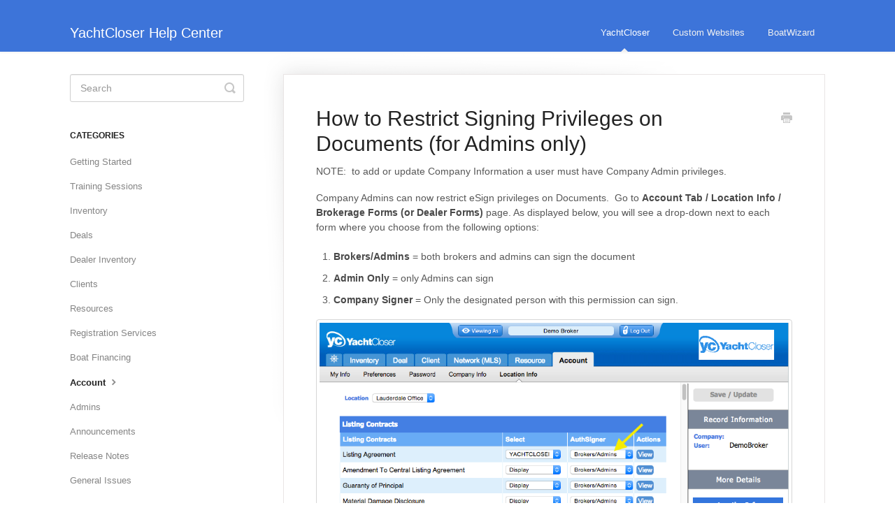

--- FILE ---
content_type: text/html; charset=utf-8
request_url: https://support.yachtcloser.com/article/154-how-to-restrict-signing-privileges-on-documents
body_size: 3342
content:


<!DOCTYPE html>
<html>
    
<head>
    <meta charset="utf-8"/>
    <title>How to Restrict Signing Privileges on Documents (for Admins only) - YachtCloser Help Center</title>
    <meta name="viewport" content="width=device-width, maximum-scale=1"/>
    <meta name="apple-mobile-web-app-capable" content="yes"/>
    <meta name="format-detection" content="telephone=no">
    <meta name="description" content="NOTE:  to add or update Company Information a user must have Company Admin privileges. Company Admins can now restrict eSign privileges on Documents.  Go to Acc"/>
    <meta name="author" content="Boats Group"/>
    <link rel="canonical" href="https://support.yachtcloser.com/article/154-how-to-restrict-signing-privileges-on-documents"/>
    
        
   
            <meta name="twitter:card" content="summary"/>
            <meta name="twitter:title" content="How to Restrict Signing Privileges on Documents (for Admins only)" />
            <meta name="twitter:description" content="NOTE:  to add or update Company Information a user must have Company Admin privileges. Company Admins can now restrict eSign privileges on Documents.  Go to Acc"/>


    

    
        <link rel="stylesheet" href="//d3eto7onm69fcz.cloudfront.net/assets/stylesheets/launch-1769383295871.css">
    
    <style>
        body { background: #ffffff; }
        .navbar .navbar-inner { background: #3d74d9; }
        .navbar .nav li a, 
        .navbar .icon-private-w  { color: #f1f1f1; }
        .navbar .brand, 
        .navbar .nav li a:hover, 
        .navbar .nav li a:focus, 
        .navbar .nav .active a, 
        .navbar .nav .active a:hover, 
        .navbar .nav .active a:focus  { color: #ffffff; }
        .navbar a:hover .icon-private-w, 
        .navbar a:focus .icon-private-w, 
        .navbar .active a .icon-private-w, 
        .navbar .active a:hover .icon-private-w, 
        .navbar .active a:focus .icon-private-w { color: #ffffff; }
        #serp-dd .result a:hover,
        #serp-dd .result > li.active,
        #fullArticle strong a,
        #fullArticle a strong,
        .collection a,
        .contentWrapper a,
        .most-pop-articles .popArticles a,
        .most-pop-articles .popArticles a:hover span,
        .category-list .category .article-count,
        .category-list .category:hover .article-count { color: #4381b5; }
        #fullArticle, 
        #fullArticle p, 
        #fullArticle ul, 
        #fullArticle ol, 
        #fullArticle li, 
        #fullArticle div, 
        #fullArticle blockquote, 
        #fullArticle dd, 
        #fullArticle table { color:#585858; }
    </style>
    
    <link rel="apple-touch-icon-precomposed" href="//d33v4339jhl8k0.cloudfront.net/docs/assets/551f1117e4b0221aadf2502a/images/561f3594c69791452ed4bec1/yc_300.jpg">
    <link rel="shortcut icon" type="image/png" href="//d33v4339jhl8k0.cloudfront.net/docs/assets/551f1117e4b0221aadf2502a/images/561f3594903360610fc68636/yc_72.jpg">
    <!--[if lt IE 9]>
    
        <script src="//d3eto7onm69fcz.cloudfront.net/assets/javascripts/html5shiv.min.js"></script>
    
    <![endif]-->
    
        <script type="application/ld+json">
        {"@context":"https://schema.org","@type":"WebSite","url":"https://support.yachtcloser.com","potentialAction":{"@type":"SearchAction","target":"https://support.yachtcloser.com/search?query={query}","query-input":"required name=query"}}
        </script>
    
        <script type="application/ld+json">
        {"@context":"https://schema.org","@type":"BreadcrumbList","itemListElement":[{"@type":"ListItem","position":1,"name":"YachtCloser Help Center","item":"https://support.yachtcloser.com"},{"@type":"ListItem","position":2,"name":"YachtCloser","item":"https://support.yachtcloser.com/collection/129-yachtcloser"},{"@type":"ListItem","position":3,"name":"How to Restrict Signing Privileges on Documents (for Admins only)","item":"https://support.yachtcloser.com/article/154-how-to-restrict-signing-privileges-on-documents"}]}
        </script>
    
    
</head>
    
    <body>
        
<header id="mainNav" class="navbar">
    <div class="navbar-inner">
        <div class="container-fluid">
            <a class="brand" href="/">
            
                <span>YachtCloser Help Center</span>
            
            </a>
            
                <button type="button" class="btn btn-navbar" data-toggle="collapse" data-target=".nav-collapse">
                    <span class="sr-only">Toggle Navigation</span>
                    <span class="icon-bar"></span>
                    <span class="icon-bar"></span>
                    <span class="icon-bar"></span>
                </button>
            
            <div class="nav-collapse collapse">
                <nav role="navigation"><!-- added for accessibility -->
                <ul class="nav">
                    
                    
                        
                            <li  class="active"  id="yachtcloser"><a href="/collection/129-yachtcloser">YachtCloser  <b class="caret"></b></a></li>
                        
                            <li  id="custom-websites"><a href="/collection/143-custom-websites">Custom Websites  <b class="caret"></b></a></li>
                        
                            <li  id="boatwizard"><a href="/collection/315-boatwizard">BoatWizard  <b class="caret"></b></a></li>
                        
                    
                    
                </ul>
                </nav>
            </div><!--/.nav-collapse -->
        </div><!--/container-->
    </div><!--/navbar-inner-->
</header>
        <section id="contentArea" class="container-fluid">
            <div class="row-fluid">
                <section id="main-content" class="span9">
                    <div class="contentWrapper">
                        
    
    <article id="fullArticle">
        <h1 class="title">How to Restrict Signing Privileges on Documents (for Admins only)</h1>
    
        <a href="javascript:window.print()" class="printArticle" title="Print this article" aria-label="Print this Article"><i class="icon-print"></i></a>
        <p>NOTE: &nbsp;to add or update Company Information a user must have Company Admin privileges.</p>
<p>Company Admins can now restrict eSign privileges on Documents. &nbsp;Go to <strong>Account Tab / Location Info / Brokerage Forms (or Dealer Forms)</strong> page.&nbsp;As displayed below, you will see a drop-down next to each form where you choose from the following options:</p>
<ol>
 <li><strong>Brokers/Admins</strong> = both brokers and admins can sign the document</li>
 <li><strong>Admin Only</strong> = only Admins can sign</li>
 <li><strong>Company Signer</strong> = Only the designated person with this permission can sign.</li>
</ol>
<p><img src="//d33v4339jhl8k0.cloudfront.net/docs/assets/551f1117e4b0221aadf2502a/images/5626e001903360610fc69ff6/file-Q1zhz4X4ns.png" style="width: 765.818px;"></p>
<p>If you set a form to Admins Only, such as the Closing Documents displayed above, the broker will still be able to access those documents on their Documents page; however, they will not be able to send themselves an eSign invite. &nbsp;eSign invites will only be routed to Admins for those particular documents.&nbsp;</p>
<p>You can also set forms to display On or Off per location on this page.</p>
<p>VIDEO:</p><iframe src="https://player.vimeo.com/video/58930504" width="626" height="470" frameborder="0" data-mce-src="https://player.vimeo.com/video/58930504"> </iframe>
    </article>
    

    <section class="articleFoot">
    

    <time class="lu" datetime=2017-08-28 >Last updated on August 28, 2017</time>
    </section>

                    </div><!--/contentWrapper-->
                    
                </section><!--/content-->
                <aside id="sidebar" class="span3">
                 

<form action="/search" method="GET" id="searchBar" class="sm" autocomplete="off">
    
                    <input type="hidden" name="collectionId" value="561f2b07c69791452ed4be9a"/>
                    <input type="text" name="query" title="search-query" class="search-query" placeholder="Search" value="" aria-label="Search" />
                    <button type="submit">
                        <span class="sr-only">Toggle Search</span>
                        <i class="icon-search"></i>
                    </button>
                    <div id="serp-dd" style="display: none;" class="sb">
                        <ul class="result">
                        </ul>
                    </div>
                
</form>

                
                    <h3>Categories</h3>
                    <ul class="nav nav-list">
                    
                        
                            <li ><a href="/category/132-getting-started">Getting Started  <i class="icon-arrow"></i></a></li>
                        
                    
                        
                            <li ><a href="/category/170-recorded-training-sessions">Training Sessions  <i class="icon-arrow"></i></a></li>
                        
                    
                        
                            <li ><a href="/category/133-inventory">Inventory  <i class="icon-arrow"></i></a></li>
                        
                    
                        
                            <li ><a href="/category/134-deals">Deals  <i class="icon-arrow"></i></a></li>
                        
                    
                        
                            <li ><a href="/category/135-dealer-inventory">Dealer Inventory  <i class="icon-arrow"></i></a></li>
                        
                    
                        
                            <li ><a href="/category/137-clients">Clients  <i class="icon-arrow"></i></a></li>
                        
                    
                        
                            <li ><a href="/category/136-resources">Resources  <i class="icon-arrow"></i></a></li>
                        
                    
                        
                            <li ><a href="/category/299-registration-services">Registration Services  <i class="icon-arrow"></i></a></li>
                        
                    
                        
                            <li ><a href="/category/301-boat-financing">Boat Financing  <i class="icon-arrow"></i></a></li>
                        
                    
                        
                            <li  class="active" ><a href="/category/138-account">Account  <i class="icon-arrow"></i></a></li>
                        
                    
                        
                            <li ><a href="/category/358-admins">Admins  <i class="icon-arrow"></i></a></li>
                        
                    
                        
                            <li ><a href="/category/147-announcements">Announcements  <i class="icon-arrow"></i></a></li>
                        
                    
                        
                            <li ><a href="/category/287-release-notes">Release Notes  <i class="icon-arrow"></i></a></li>
                        
                    
                        
                            <li ><a href="/category/168-general-issues">General Issues  <i class="icon-arrow"></i></a></li>
                        
                    
                    </ul>
                
                </aside><!--/span-->
            </div><!--/row-->
            <div id="noResults" style="display:none;">No results found</div>
            <footer>
                

<p>&copy;
    
        <a href="https://yachtcloser.com">Boats Group</a>
    
    2026. <span>Powered by <a rel="nofollow noopener noreferrer" href="https://www.helpscout.com/docs-refer/?co=Boats+Group&utm_source=docs&utm_medium=footerlink&utm_campaign=Docs+Branding" target="_blank">Help Scout</a></span>
    
        
    
</p>

            </footer>
        </section><!--/.fluid-container-->
        
        
    <script src="//d3eto7onm69fcz.cloudfront.net/assets/javascripts/app4.min.js"></script>

<script>
// keep iOS links from opening safari
if(("standalone" in window.navigator) && window.navigator.standalone){
// If you want to prevent remote links in standalone web apps opening Mobile Safari, change 'remotes' to true
var noddy, remotes = false;
document.addEventListener('click', function(event) {
noddy = event.target;
while(noddy.nodeName !== "A" && noddy.nodeName !== "HTML") {
noddy = noddy.parentNode;
}

if('href' in noddy && noddy.href.indexOf('http') !== -1 && (noddy.href.indexOf(document.location.host) !== -1 || remotes)){
event.preventDefault();
document.location.href = noddy.href;
}

},false);
}
</script>
        
    </body>
</html>




--- FILE ---
content_type: text/html; charset=UTF-8
request_url: https://player.vimeo.com/video/58930504
body_size: 6468
content:
<!DOCTYPE html>
<html lang="en">
<head>
  <meta charset="utf-8">
  <meta name="viewport" content="width=device-width,initial-scale=1,user-scalable=yes">
  
  <link rel="canonical" href="https://player.vimeo.com/video/58930504">
  <meta name="googlebot" content="noindex,indexifembedded">
  
  
  <title>Account: How to Restrict eSign Privileges on Vimeo</title>
  <style>
      body, html, .player, .fallback {
          overflow: hidden;
          width: 100%;
          height: 100%;
          margin: 0;
          padding: 0;
      }
      .fallback {
          
              background-color: transparent;
          
      }
      .player.loading { opacity: 0; }
      .fallback iframe {
          position: fixed;
          left: 0;
          top: 0;
          width: 100%;
          height: 100%;
      }
  </style>
  <link rel="modulepreload" href="https://f.vimeocdn.com/p/4.46.25/js/player.module.js" crossorigin="anonymous">
  <link rel="modulepreload" href="https://f.vimeocdn.com/p/4.46.25/js/vendor.module.js" crossorigin="anonymous">
  <link rel="preload" href="https://f.vimeocdn.com/p/4.46.25/css/player.css" as="style">
</head>

<body>


<div class="vp-placeholder">
    <style>
        .vp-placeholder,
        .vp-placeholder-thumb,
        .vp-placeholder-thumb::before,
        .vp-placeholder-thumb::after {
            position: absolute;
            top: 0;
            bottom: 0;
            left: 0;
            right: 0;
        }
        .vp-placeholder {
            visibility: hidden;
            width: 100%;
            max-height: 100%;
            height: calc(720 / 1280 * 100vw);
            max-width: calc(1280 / 720 * 100vh);
            margin: auto;
        }
        .vp-placeholder-carousel {
            display: none;
            background-color: #000;
            position: absolute;
            left: 0;
            right: 0;
            bottom: -60px;
            height: 60px;
        }
    </style>

    

    
        <style>
            .vp-placeholder-thumb {
                overflow: hidden;
                width: 100%;
                max-height: 100%;
                margin: auto;
            }
            .vp-placeholder-thumb::before,
            .vp-placeholder-thumb::after {
                content: "";
                display: block;
                filter: blur(7px);
                margin: 0;
                background: url(https://i.vimeocdn.com/video/409326435-faa613a775f5a0a6ccbded98483dbd286a6f2b7b9c2e391328bc2eab54b5946a-d?mw=80&q=85) 50% 50% / contain no-repeat;
            }
            .vp-placeholder-thumb::before {
                 
                margin: -30px;
            }
        </style>
    

    <div class="vp-placeholder-thumb"></div>
    <div class="vp-placeholder-carousel"></div>
    <script>function placeholderInit(t,h,d,s,n,o){var i=t.querySelector(".vp-placeholder"),v=t.querySelector(".vp-placeholder-thumb");if(h){var p=function(){try{return window.self!==window.top}catch(a){return!0}}(),w=200,y=415,r=60;if(!p&&window.innerWidth>=w&&window.innerWidth<y){i.style.bottom=r+"px",i.style.maxHeight="calc(100vh - "+r+"px)",i.style.maxWidth="calc("+n+" / "+o+" * (100vh - "+r+"px))";var f=t.querySelector(".vp-placeholder-carousel");f.style.display="block"}}if(d){var e=new Image;e.onload=function(){var a=n/o,c=e.width/e.height;if(c<=.95*a||c>=1.05*a){var l=i.getBoundingClientRect(),g=l.right-l.left,b=l.bottom-l.top,m=window.innerWidth/g*100,x=window.innerHeight/b*100;v.style.height="calc("+e.height+" / "+e.width+" * "+m+"vw)",v.style.maxWidth="calc("+e.width+" / "+e.height+" * "+x+"vh)"}i.style.visibility="visible"},e.src=s}else i.style.visibility="visible"}
</script>
    <script>placeholderInit(document,  false ,  true , "https://i.vimeocdn.com/video/409326435-faa613a775f5a0a6ccbded98483dbd286a6f2b7b9c2e391328bc2eab54b5946a-d?mw=80\u0026q=85",  1280 ,  720 );</script>
</div>

<div id="player" class="player"></div>
<script>window.playerConfig = {"cdn_url":"https://f.vimeocdn.com","vimeo_api_url":"api.vimeo.com","request":{"files":{"dash":{"cdns":{"akfire_interconnect_quic":{"avc_url":"https://vod-adaptive-ak.vimeocdn.com/exp=1769390795~acl=%2F750c50a2-b4e0-4168-83d0-47f5a123c9ab%2Fpsid%3D61ec523fcae127ec21964aa255e729f227801135f093394035216e1dce4e2148%2F%2A~hmac=445c657ffc89a59b8eec42e8cf5d80a2279b835855ae8a941497ae839a338cd1/750c50a2-b4e0-4168-83d0-47f5a123c9ab/psid=61ec523fcae127ec21964aa255e729f227801135f093394035216e1dce4e2148/v2/playlist/av/primary/playlist.json?omit=av1-hevc\u0026pathsig=8c953e4f~SpkWzsawln8wqf2k83FxHZTfPscONmFtbQ_1gfik_vI\u0026r=dXM%3D\u0026rh=42BBsu","origin":"gcs","url":"https://vod-adaptive-ak.vimeocdn.com/exp=1769390795~acl=%2F750c50a2-b4e0-4168-83d0-47f5a123c9ab%2Fpsid%3D61ec523fcae127ec21964aa255e729f227801135f093394035216e1dce4e2148%2F%2A~hmac=445c657ffc89a59b8eec42e8cf5d80a2279b835855ae8a941497ae839a338cd1/750c50a2-b4e0-4168-83d0-47f5a123c9ab/psid=61ec523fcae127ec21964aa255e729f227801135f093394035216e1dce4e2148/v2/playlist/av/primary/playlist.json?pathsig=8c953e4f~SpkWzsawln8wqf2k83FxHZTfPscONmFtbQ_1gfik_vI\u0026r=dXM%3D\u0026rh=42BBsu"},"fastly_skyfire":{"avc_url":"https://skyfire.vimeocdn.com/1769390795-0x40b46f6c879b391204daf57e6c1ee0cc2d1aea2d/750c50a2-b4e0-4168-83d0-47f5a123c9ab/psid=61ec523fcae127ec21964aa255e729f227801135f093394035216e1dce4e2148/v2/playlist/av/primary/playlist.json?omit=av1-hevc\u0026pathsig=8c953e4f~SpkWzsawln8wqf2k83FxHZTfPscONmFtbQ_1gfik_vI\u0026r=dXM%3D\u0026rh=42BBsu","origin":"gcs","url":"https://skyfire.vimeocdn.com/1769390795-0x40b46f6c879b391204daf57e6c1ee0cc2d1aea2d/750c50a2-b4e0-4168-83d0-47f5a123c9ab/psid=61ec523fcae127ec21964aa255e729f227801135f093394035216e1dce4e2148/v2/playlist/av/primary/playlist.json?pathsig=8c953e4f~SpkWzsawln8wqf2k83FxHZTfPscONmFtbQ_1gfik_vI\u0026r=dXM%3D\u0026rh=42BBsu"}},"default_cdn":"akfire_interconnect_quic","separate_av":true,"streams":[{"profile":"113","id":"b189ee41-e14c-45d0-99f9-3f611a1409cf","fps":30,"quality":"720p"},{"profile":"112","id":"e15a0b44-2219-43dd-845b-9dd347ff76a6","fps":30,"quality":"360p"}],"streams_avc":[{"profile":"113","id":"b189ee41-e14c-45d0-99f9-3f611a1409cf","fps":30,"quality":"720p"},{"profile":"112","id":"e15a0b44-2219-43dd-845b-9dd347ff76a6","fps":30,"quality":"360p"}]},"hls":{"cdns":{"akfire_interconnect_quic":{"avc_url":"https://vod-adaptive-ak.vimeocdn.com/exp=1769390795~acl=%2F750c50a2-b4e0-4168-83d0-47f5a123c9ab%2Fpsid%3D61ec523fcae127ec21964aa255e729f227801135f093394035216e1dce4e2148%2F%2A~hmac=445c657ffc89a59b8eec42e8cf5d80a2279b835855ae8a941497ae839a338cd1/750c50a2-b4e0-4168-83d0-47f5a123c9ab/psid=61ec523fcae127ec21964aa255e729f227801135f093394035216e1dce4e2148/v2/playlist/av/primary/playlist.m3u8?omit=av1-hevc-opus\u0026pathsig=8c953e4f~Dl5uttBmFdr0tS7_V-oeqHDWnSrBU_3Hraud14jAHE8\u0026r=dXM%3D\u0026rh=42BBsu\u0026sf=fmp4","origin":"gcs","url":"https://vod-adaptive-ak.vimeocdn.com/exp=1769390795~acl=%2F750c50a2-b4e0-4168-83d0-47f5a123c9ab%2Fpsid%3D61ec523fcae127ec21964aa255e729f227801135f093394035216e1dce4e2148%2F%2A~hmac=445c657ffc89a59b8eec42e8cf5d80a2279b835855ae8a941497ae839a338cd1/750c50a2-b4e0-4168-83d0-47f5a123c9ab/psid=61ec523fcae127ec21964aa255e729f227801135f093394035216e1dce4e2148/v2/playlist/av/primary/playlist.m3u8?omit=opus\u0026pathsig=8c953e4f~Dl5uttBmFdr0tS7_V-oeqHDWnSrBU_3Hraud14jAHE8\u0026r=dXM%3D\u0026rh=42BBsu\u0026sf=fmp4"},"fastly_skyfire":{"avc_url":"https://skyfire.vimeocdn.com/1769390795-0x40b46f6c879b391204daf57e6c1ee0cc2d1aea2d/750c50a2-b4e0-4168-83d0-47f5a123c9ab/psid=61ec523fcae127ec21964aa255e729f227801135f093394035216e1dce4e2148/v2/playlist/av/primary/playlist.m3u8?omit=av1-hevc-opus\u0026pathsig=8c953e4f~Dl5uttBmFdr0tS7_V-oeqHDWnSrBU_3Hraud14jAHE8\u0026r=dXM%3D\u0026rh=42BBsu\u0026sf=fmp4","origin":"gcs","url":"https://skyfire.vimeocdn.com/1769390795-0x40b46f6c879b391204daf57e6c1ee0cc2d1aea2d/750c50a2-b4e0-4168-83d0-47f5a123c9ab/psid=61ec523fcae127ec21964aa255e729f227801135f093394035216e1dce4e2148/v2/playlist/av/primary/playlist.m3u8?omit=opus\u0026pathsig=8c953e4f~Dl5uttBmFdr0tS7_V-oeqHDWnSrBU_3Hraud14jAHE8\u0026r=dXM%3D\u0026rh=42BBsu\u0026sf=fmp4"}},"default_cdn":"akfire_interconnect_quic","separate_av":true},"progressive":[{"profile":"113","width":1280,"height":720,"mime":"video/mp4","fps":30,"url":"https://vod-progressive-ak.vimeocdn.com/exp=1769390795~acl=%2Fvimeo-prod-skyfire-std-us%2F01%2F1786%2F2%2F58930504%2F143322169.mp4~hmac=0243b6ff20c50fc63af016cd8dd37c4c397358c97b8d88a61a429be18ba42041/vimeo-prod-skyfire-std-us/01/1786/2/58930504/143322169.mp4","cdn":"akamai_interconnect","quality":"720p","id":"b189ee41-e14c-45d0-99f9-3f611a1409cf","origin":"gcs"},{"profile":"112","width":640,"height":360,"mime":"video/mp4","fps":30,"url":"https://vod-progressive-ak.vimeocdn.com/exp=1769390795~acl=%2Fvimeo-prod-skyfire-std-us%2F01%2F1786%2F2%2F58930504%2F143322165.mp4~hmac=321853a4cfc1e29f069c1db3d5ccde4810aec70dcfe74db266e6dccb9af4270f/vimeo-prod-skyfire-std-us/01/1786/2/58930504/143322165.mp4","cdn":"akamai_interconnect","quality":"360p","id":"e15a0b44-2219-43dd-845b-9dd347ff76a6","origin":"gcs"}]},"file_codecs":{"av1":[],"avc":["b189ee41-e14c-45d0-99f9-3f611a1409cf","e15a0b44-2219-43dd-845b-9dd347ff76a6"],"hevc":{"dvh1":[],"hdr":[],"sdr":[]}},"lang":"en","referrer":"https://support.yachtcloser.com/article/154-how-to-restrict-signing-privileges-on-documents","cookie_domain":".vimeo.com","signature":"ad9ae63dedfb9ead7cf12ab2915f9ba1","timestamp":1769387195,"expires":3600,"thumb_preview":{"url":"https://videoapi-sprites.vimeocdn.com/video-sprites/image/936a874e-addd-41bb-bcc2-52ab4ecbca81.0.jpeg?ClientID=sulu\u0026Expires=1769390795\u0026Signature=5bcd6c1ba58249e8928851302d44a0384be8ac6e","height":2880,"width":4260,"frame_height":240,"frame_width":426,"columns":10,"frames":120},"currency":"USD","session":"c5bc8088c62b9572a0881f9b6e734e3ea188bd2f1769387195","cookie":{"volume":1,"quality":null,"hd":0,"captions":null,"transcript":null,"captions_styles":{"color":null,"fontSize":null,"fontFamily":null,"fontOpacity":null,"bgOpacity":null,"windowColor":null,"windowOpacity":null,"bgColor":null,"edgeStyle":null},"audio_language":null,"audio_kind":null,"qoe_survey_vote":0},"build":{"backend":"31e9776","js":"4.46.25"},"urls":{"js":"https://f.vimeocdn.com/p/4.46.25/js/player.js","js_base":"https://f.vimeocdn.com/p/4.46.25/js","js_module":"https://f.vimeocdn.com/p/4.46.25/js/player.module.js","js_vendor_module":"https://f.vimeocdn.com/p/4.46.25/js/vendor.module.js","locales_js":{"de-DE":"https://f.vimeocdn.com/p/4.46.25/js/player.de-DE.js","en":"https://f.vimeocdn.com/p/4.46.25/js/player.js","es":"https://f.vimeocdn.com/p/4.46.25/js/player.es.js","fr-FR":"https://f.vimeocdn.com/p/4.46.25/js/player.fr-FR.js","ja-JP":"https://f.vimeocdn.com/p/4.46.25/js/player.ja-JP.js","ko-KR":"https://f.vimeocdn.com/p/4.46.25/js/player.ko-KR.js","pt-BR":"https://f.vimeocdn.com/p/4.46.25/js/player.pt-BR.js","zh-CN":"https://f.vimeocdn.com/p/4.46.25/js/player.zh-CN.js"},"ambisonics_js":"https://f.vimeocdn.com/p/external/ambisonics.min.js","barebone_js":"https://f.vimeocdn.com/p/4.46.25/js/barebone.js","chromeless_js":"https://f.vimeocdn.com/p/4.46.25/js/chromeless.js","three_js":"https://f.vimeocdn.com/p/external/three.rvimeo.min.js","vuid_js":"https://f.vimeocdn.com/js_opt/modules/utils/vuid.min.js","hive_sdk":"https://f.vimeocdn.com/p/external/hive-sdk.js","hive_interceptor":"https://f.vimeocdn.com/p/external/hive-interceptor.js","proxy":"https://player.vimeo.com/static/proxy.html","css":"https://f.vimeocdn.com/p/4.46.25/css/player.css","chromeless_css":"https://f.vimeocdn.com/p/4.46.25/css/chromeless.css","fresnel":"https://arclight.vimeo.com/add/player-stats","player_telemetry_url":"https://arclight.vimeo.com/player-events","telemetry_base":"https://lensflare.vimeo.com"},"flags":{"plays":1,"dnt":0,"autohide_controls":0,"preload_video":"metadata_on_hover","qoe_survey_forced":0,"ai_widget":0,"ecdn_delta_updates":0,"disable_mms":0,"check_clip_skipping_forward":0},"country":"US","client":{"ip":"3.146.152.210"},"ab_tests":{"cross_origin_texttracks":{"group":"variant","track":false,"data":null}},"atid":"2097473637.1769387195","ai_widget_signature":"7e7248cfab398e3c8331bfbdc4079a3f941e2433f089e1abe5e6fc958a0885fc_1769390795","config_refresh_url":"https://player.vimeo.com/video/58930504/config/request?atid=2097473637.1769387195\u0026expires=3600\u0026referrer=https%3A%2F%2Fsupport.yachtcloser.com%2Farticle%2F154-how-to-restrict-signing-privileges-on-documents\u0026session=c5bc8088c62b9572a0881f9b6e734e3ea188bd2f1769387195\u0026signature=ad9ae63dedfb9ead7cf12ab2915f9ba1\u0026time=1769387195\u0026v=1"},"player_url":"player.vimeo.com","video":{"id":58930504,"title":"Account: How to Restrict eSign Privileges","width":1280,"height":720,"duration":77,"url":"","share_url":"https://vimeo.com/58930504","embed_code":"\u003ciframe title=\"vimeo-player\" src=\"https://player.vimeo.com/video/58930504?h=d41fac9b68\" width=\"640\" height=\"360\" frameborder=\"0\" referrerpolicy=\"strict-origin-when-cross-origin\" allow=\"autoplay; fullscreen; picture-in-picture; clipboard-write; encrypted-media; web-share\"   allowfullscreen\u003e\u003c/iframe\u003e","default_to_hd":0,"privacy":"disable","embed_permission":"public","thumbnail_url":"https://i.vimeocdn.com/video/409326435-faa613a775f5a0a6ccbded98483dbd286a6f2b7b9c2e391328bc2eab54b5946a-d","owner":{"id":14026614,"name":"YachtCloser","img":"https://i.vimeocdn.com/portrait/4279781_60x60?sig=0a86d119c47ef14d006f5b0e85456bbc09d9162dc7b6398624a31334b8e0dda1\u0026v=1\u0026region=us","img_2x":"https://i.vimeocdn.com/portrait/4279781_60x60?sig=0a86d119c47ef14d006f5b0e85456bbc09d9162dc7b6398624a31334b8e0dda1\u0026v=1\u0026region=us","url":"https://vimeo.com/yachtcloser","account_type":"pro"},"spatial":0,"live_event":null,"version":{"current":null,"available":[{"id":625701653,"file_id":143321442,"is_current":true}]},"unlisted_hash":null,"rating":{"id":3},"fps":30,"bypass_token":"eyJ0eXAiOiJKV1QiLCJhbGciOiJIUzI1NiJ9.eyJjbGlwX2lkIjo1ODkzMDUwNCwiZXhwIjoxNzY5MzkwODIwfQ.LNLMwuSDZHVCKLBNMKyHhdTx055LehGlTrhBOuZJ2AM","channel_layout":"stereo","ai":0,"locale":""},"user":{"id":0,"team_id":0,"team_origin_user_id":0,"account_type":"none","liked":0,"watch_later":0,"owner":0,"mod":0,"logged_in":0,"private_mode_enabled":0,"vimeo_api_client_token":"eyJhbGciOiJIUzI1NiIsInR5cCI6IkpXVCJ9.eyJzZXNzaW9uX2lkIjoiYzViYzgwODhjNjJiOTU3MmEwODgxZjliNmU3MzRlM2VhMTg4YmQyZjE3NjkzODcxOTUiLCJleHAiOjE3NjkzOTA3OTUsImFwcF9pZCI6MTE4MzU5LCJzY29wZXMiOiJwdWJsaWMgc3RhdHMifQ.nL2cRzcpMWuQnNM4__G2ycS_AdET2hDHRqf8Key1FXA"},"view":1,"vimeo_url":"vimeo.com","embed":{"audio_track":"","autoplay":0,"autopause":1,"dnt":0,"editor":0,"keyboard":1,"log_plays":1,"loop":0,"muted":0,"on_site":0,"texttrack":"","transparent":1,"outro":"videos","playsinline":1,"quality":null,"player_id":"","api":null,"app_id":"","color":"00adef","color_one":"000000","color_two":"00adef","color_three":"ffffff","color_four":"000000","context":"embed.main","settings":{"auto_pip":1,"badge":0,"byline":1,"collections":0,"color":0,"force_color_one":0,"force_color_two":0,"force_color_three":0,"force_color_four":0,"embed":1,"fullscreen":1,"like":1,"logo":1,"playbar":1,"portrait":1,"pip":1,"share":1,"spatial_compass":0,"spatial_label":0,"speed":1,"title":1,"volume":1,"watch_later":0,"watch_full_video":1,"controls":1,"airplay":1,"audio_tracks":1,"chapters":1,"chromecast":1,"cc":1,"transcript":1,"quality":1,"play_button_position":0,"ask_ai":0,"skipping_forward":1,"debug_payload_collection_policy":"default"},"create_interactive":{"has_create_interactive":false,"viddata_url":""},"min_quality":null,"max_quality":null,"initial_quality":null,"prefer_mms":1}}</script>
<script>const fullscreenSupported="exitFullscreen"in document||"webkitExitFullscreen"in document||"webkitCancelFullScreen"in document||"mozCancelFullScreen"in document||"msExitFullscreen"in document||"webkitEnterFullScreen"in document.createElement("video");var isIE=checkIE(window.navigator.userAgent),incompatibleBrowser=!fullscreenSupported||isIE;window.noModuleLoading=!1,window.dynamicImportSupported=!1,window.cssLayersSupported=typeof CSSLayerBlockRule<"u",window.isInIFrame=function(){try{return window.self!==window.top}catch(e){return!0}}(),!window.isInIFrame&&/twitter/i.test(navigator.userAgent)&&window.playerConfig.video.url&&(window.location=window.playerConfig.video.url),window.playerConfig.request.lang&&document.documentElement.setAttribute("lang",window.playerConfig.request.lang),window.loadScript=function(e){var n=document.getElementsByTagName("script")[0];n&&n.parentNode?n.parentNode.insertBefore(e,n):document.head.appendChild(e)},window.loadVUID=function(){if(!window.playerConfig.request.flags.dnt&&!window.playerConfig.embed.dnt){window._vuid=[["pid",window.playerConfig.request.session]];var e=document.createElement("script");e.async=!0,e.src=window.playerConfig.request.urls.vuid_js,window.loadScript(e)}},window.loadCSS=function(e,n){var i={cssDone:!1,startTime:new Date().getTime(),link:e.createElement("link")};return i.link.rel="stylesheet",i.link.href=n,e.getElementsByTagName("head")[0].appendChild(i.link),i.link.onload=function(){i.cssDone=!0},i},window.loadLegacyJS=function(e,n){if(incompatibleBrowser){var i=e.querySelector(".vp-placeholder");i&&i.parentNode&&i.parentNode.removeChild(i);let a=`/video/${window.playerConfig.video.id}/fallback`;window.playerConfig.request.referrer&&(a+=`?referrer=${window.playerConfig.request.referrer}`),n.innerHTML=`<div class="fallback"><iframe title="unsupported message" src="${a}" frameborder="0"></iframe></div>`}else{n.className="player loading";var t=window.loadCSS(e,window.playerConfig.request.urls.css),r=e.createElement("script"),o=!1;r.src=window.playerConfig.request.urls.js,window.loadScript(r),r["onreadystatechange"in r?"onreadystatechange":"onload"]=function(){!o&&(!this.readyState||this.readyState==="loaded"||this.readyState==="complete")&&(o=!0,playerObject=new VimeoPlayer(n,window.playerConfig,t.cssDone||{link:t.link,startTime:t.startTime}))},window.loadVUID()}};function checkIE(e){e=e&&e.toLowerCase?e.toLowerCase():"";function n(r){return r=r.toLowerCase(),new RegExp(r).test(e);return browserRegEx}var i=n("msie")?parseFloat(e.replace(/^.*msie (\d+).*$/,"$1")):!1,t=n("trident")?parseFloat(e.replace(/^.*trident\/(\d+)\.(\d+).*$/,"$1.$2"))+4:!1;return i||t}
</script>
<script nomodule>
  window.noModuleLoading = true;
  var playerEl = document.getElementById('player');
  window.loadLegacyJS(document, playerEl);
</script>
<script type="module">try{import("").catch(()=>{})}catch(t){}window.dynamicImportSupported=!0;
</script>
<script type="module">if(!window.dynamicImportSupported||!window.cssLayersSupported){if(!window.noModuleLoading){window.noModuleLoading=!0;var playerEl=document.getElementById("player");window.loadLegacyJS(document,playerEl)}var moduleScriptLoader=document.getElementById("js-module-block");moduleScriptLoader&&moduleScriptLoader.parentElement.removeChild(moduleScriptLoader)}
</script>
<script type="module" id="js-module-block">if(!window.noModuleLoading&&window.dynamicImportSupported&&window.cssLayersSupported){const n=document.getElementById("player"),e=window.loadCSS(document,window.playerConfig.request.urls.css);import(window.playerConfig.request.urls.js_module).then(function(o){new o.VimeoPlayer(n,window.playerConfig,e.cssDone||{link:e.link,startTime:e.startTime}),window.loadVUID()}).catch(function(o){throw/TypeError:[A-z ]+import[A-z ]+module/gi.test(o)&&window.loadLegacyJS(document,n),o})}
</script>

<script type="application/ld+json">{"embedUrl":"https://player.vimeo.com/video/58930504?h=d41fac9b68","thumbnailUrl":"https://i.vimeocdn.com/video/409326435-faa613a775f5a0a6ccbded98483dbd286a6f2b7b9c2e391328bc2eab54b5946a-d?f=webp","name":"Account: How to Restrict eSign Privileges","description":"This is \"Account: How to Restrict eSign Privileges\" by \"YachtCloser\" on Vimeo, the home for high quality videos and the people who love them.","duration":"PT77S","uploadDate":"2013-02-04T17:56:16-05:00","@context":"https://schema.org/","@type":"VideoObject"}</script>

</body>
</html>
